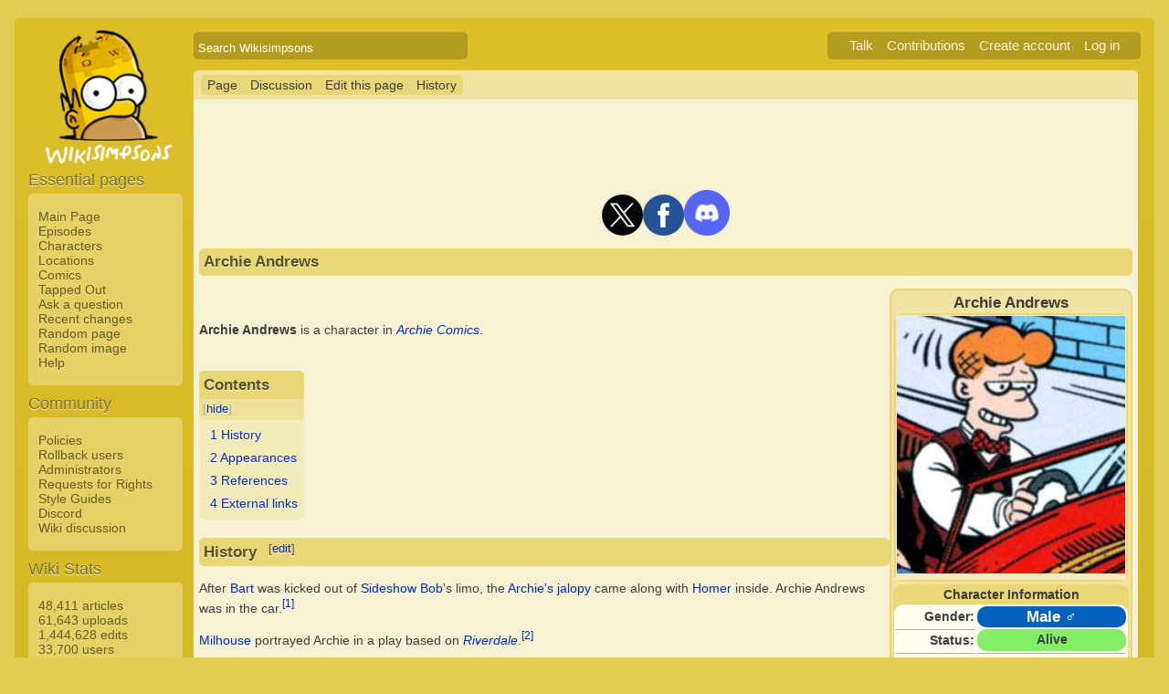

--- FILE ---
content_type: text/html; charset=UTF-8
request_url: https://simpsonswiki.com/wiki/Archie_Andrews
body_size: 16359
content:
<!DOCTYPE html>
<html class="client-nojs" lang="en" dir="ltr">
<head>
<meta charset="UTF-8"/>
<title>Archie Andrews - Wikisimpsons, the Simpsons Wiki</title>
<script>document.documentElement.className = document.documentElement.className.replace( /(^|\s)client-nojs(\s|$)/, "$1client-js$2" );</script>
<script>(window.RLQ=window.RLQ||[]).push(function(){mw.config.set({"wgCanonicalNamespace":"","wgCanonicalSpecialPageName":false,"wgNamespaceNumber":0,"wgPageName":"Archie_Andrews","wgTitle":"Archie Andrews","wgCurRevisionId":1277058,"wgRevisionId":1277058,"wgArticleId":68372,"wgIsArticle":true,"wgIsRedirect":false,"wgAction":"view","wgUserName":null,"wgUserGroups":["*"],"wgCategories":["Characters","Male characters","Teenagers","Crossover characters","Characters voiced by Pamela Hayden","Recurring characters","Characters introduced in season 6"],"wgBreakFrames":false,"wgPageContentLanguage":"en","wgPageContentModel":"wikitext","wgSeparatorTransformTable":["",""],"wgDigitTransformTable":["",""],"wgDefaultDateFormat":"mdy","wgMonthNames":["","January","February","March","April","May","June","July","August","September","October","November","December"],"wgMonthNamesShort":["","Jan","Feb","Mar","Apr","May","Jun","Jul","Aug","Sep","Oct","Nov","Dec"],"wgRelevantPageName":"Archie_Andrews","wgRelevantArticleId":68372,"wgRequestId":"01923da590453706bfb97692","wgIsProbablyEditable":true,"wgRestrictionEdit":[],"wgRestrictionMove":[],"wgWikiEditorEnabledModules":{"toolbar":true,"dialogs":true,"preview":true,"publish":false},"wgCategoryTreePageCategoryOptions":"{\"mode\":0,\"hideprefix\":20,\"showcount\":true,\"namespaces\":false}"});mw.loader.state({"site.styles":"ready","noscript":"ready","user.styles":"ready","user":"ready","user.options":"loading","user.tokens":"loading","ext.cite.styles":"ready","mediawiki.legacy.shared":"ready","mediawiki.legacy.commonPrint":"ready","mediawiki.sectionAnchor":"ready","skins.wikisimpsons":"ready"});mw.loader.implement("user.options@0j3lz3q",function($,jQuery,require,module){mw.user.options.set({"variant":"en"});});mw.loader.implement("user.tokens@081hide",function ( $, jQuery, require, module ) {
mw.user.tokens.set({"editToken":"+\\","patrolToken":"+\\","watchToken":"+\\","csrfToken":"+\\"});/*@nomin*/;

});mw.loader.load(["ext.cite.a11y","mediawiki.toc","mediawiki.action.view.postEdit","site","mediawiki.page.startup","mediawiki.user","mediawiki.hidpi","mediawiki.page.ready","mediawiki.searchSuggest","ext.gadget.collapsibleTables","skins.wikisimpsons.js"]);});</script>
<link rel="stylesheet" href="/w/load.php?debug=false&amp;lang=en&amp;modules=ext.cite.styles%7Cmediawiki.legacy.commonPrint%2Cshared%7Cmediawiki.sectionAnchor%7Cskins.wikisimpsons&amp;only=styles&amp;skin=wikisimpsons"/>
<script async="" src="/w/load.php?debug=false&amp;lang=en&amp;modules=startup&amp;only=scripts&amp;skin=wikisimpsons"></script>
<meta name="ResourceLoaderDynamicStyles" content=""/>
<link rel="stylesheet" href="/w/load.php?debug=false&amp;lang=en&amp;modules=site.styles&amp;only=styles&amp;skin=wikisimpsons"/>
<meta name="generator" content="MediaWiki 1.29.0"/>
<meta name="description" content="Archie Andrews is a character in Archie Comics."/>
<link rel="alternate" type="application/x-wiki" title="Edit this page" href="/w/index.php?title=Archie_Andrews&amp;action=edit"/>
<link rel="edit" title="Edit this page" href="/w/index.php?title=Archie_Andrews&amp;action=edit"/>
<link rel="shortcut icon" href="/favicon.ico"/>
<link rel="search" type="application/opensearchdescription+xml" href="/w/opensearch_desc.php" title="Wikisimpsons (en)"/>
<link rel="EditURI" type="application/rsd+xml" href="https://simpsonswiki.com/w/api.php?action=rsd"/>
<link rel="copyright" href="//creativecommons.org/licenses/by-sa/3.0/"/>
<link rel="alternate" type="application/atom+xml" title="Wikisimpsons Atom feed" href="/w/index.php?title=Special:RecentChanges&amp;feed=atom"/>
<link rel="canonical" href="https://simpsonswiki.com/wiki/Archie_Andrews"/>
	<meta property="og:type" content="article"/>

	<meta property="og:site_name" content="Wikisimpsons"/>

	<meta property="og:title" content="Archie Andrews"/>

	<meta property="og:description" content="Archie Andrews is a character in Archie Comics."/>

	<meta property="og:url" content="https://simpsonswiki.com/wiki/Archie_Andrews"/>

	<meta property="fb:app_id" content="208195102528120"/>

</head>
<body class="mediawiki ltr sitedir-ltr mw-hide-empty-elt ns-0 ns-subject page-Archie_Andrews rootpage-Archie_Andrews skin-wikisimpsons action-view"><script type="application/ld+json">
{
  "@context": "http://schema.org",
  "@type": "WebSite",
  "name": "Wikisimpsons",
  "alternateName": "Simpsons Wiki",
  "url": "https://simpsonswiki.com/"
}
</script>
	<script async src="//pagead2.googlesyndication.com/pagead/js/adsbygoogle.js"></script>
	<script>
	(adsbygoogle = window.adsbygoogle || []).push({});
	</script>
<div id="main_container">
		
	<table id="main_table" cellpadding="5">
		<tr>
			<td class="mobile-hide"></td>
			<td>
				<a
					href="/wiki/Main_Page"
					 title="Visit the main page"				>
					<img
						src="https://static.simpsonswiki.com/logos/wikilogo-default.png"
						alt="Wikisimpsons"
						id="logo"
						class="mobile-show"
					/>
				</a>
				<div id="page_header">
								<!--<span id="page_title">Archie Andrews</span>-->
					<form action="/w/index.php" id="searchform">
						<input type="hidden" name="title" value="Special:Search" />
						<span id="page_title">
							<div class="search_box">
							  <div class="search_container">
							      <!--<span class="icon"><i class="fa fa-search"></i></span>-->
							      <!--<input type="search" id="search" placeholder="Search Wikisimpsons" />-->
							      <input type="search" name="search" placeholder="Search Wikisimpsons" title="Search Wikisimpsons [f]" accesskey="f" id="searchInput"/>							  </div>
							</div>
						</span>
					</form>
									<div id="user_box">
						<ul>
							<li id="pt-anontalk"><a href="/wiki/Special:MyTalk" title="Discussion about edits from this IP address [n]" accesskey="n">Talk</a></li><li id="pt-anoncontribs"><a href="/wiki/Special:MyContributions" title="A list of edits made from this IP address [y]" accesskey="y">Contributions</a></li><li id="pt-createaccount"><a href="/w/index.php?title=Special:CreateAccount&amp;returnto=Archie+Andrews" title="You are encouraged to create an account and log in; however, it is not mandatory">Create account</a></li><li id="pt-login"><a href="/w/index.php?title=Special:UserLogin&amp;returnto=Archie+Andrews" title="You are encouraged to log in; however, it is not mandatory [o]" accesskey="o">Log in</a></li>						</ul>
					</div>
				</div>
			</td>
		</tr>
		<tr>
			<td id="sidebar" class="mobile-hide">
				<a
					href="/wiki/Main_Page"
					 title="Visit the main page"				>
					<img
						src="https://static.simpsonswiki.com/logos/wikilogo-default.png"
						alt="Wikisimpsons"
						id="logo"
					/>
				</a>
				<div id="sidebar_content">
				
					<!-- Sidebar -->
					
					
										<div id="p-navigation">
						<div class="sidebar_header">Essential pages</div>
											<div class="sidebar">
							<ul>
					<li id="n-Main-Page"><a href="/wiki/Main_Page">Main Page</a></li><li id="n-Episodes"><a href="/wiki/List_of_episodes">Episodes</a></li><li id="n-Characters"><a href="/wiki/Category:Characters">Characters</a></li><li id="n-Locations"><a href="/wiki/Category:Locations">Locations</a></li><li id="n-Comics"><a href="/wiki/Wikisimpsons:Comics_Main_Page">Comics</a></li><li id="n-Tapped-Out"><a href="/wiki/Wikisimpsons:Tapped_Out_portal">Tapped Out</a></li><li id="n-Ask-a-question"><a href="https://answers.simpsonswiki.com/ask">Ask a question</a></li><li id="n-recentchanges"><a href="/wiki/Special:RecentChanges" title="A list of recent changes in the wiki [r]" accesskey="r">Recent changes</a></li><li id="n-randompage"><a href="/wiki/Special:Random" title="Load a random page [x]" accesskey="x">Random page</a></li><li id="n-Random-image"><a href="/wiki/Special:Random/File">Random image</a></li><li id="n-help"><a href="/wiki/Help:Contents" title="The place to find out">Help</a></li>							</ul>
						</div>
					</div>					<div id="p-Community">
						<div class="sidebar_header">Community</div>
											<div class="sidebar">
							<ul>
					<li id="n-Policies"><a href="/wiki/Wikisimpsons:Policies_and_Guidelines">Policies</a></li><li id="n-Rollback-users"><a href="/wiki/Wikisimpsons:Rollback">Rollback users</a></li><li id="n-Administrators"><a href="/wiki/Wikisimpsons:Administrators">Administrators</a></li><li id="n-Requests-for-Rights"><a href="/wiki/Wikisimpsons:Requests_for_Rights">Requests for Rights</a></li><li id="n-Style-Guides"><a href="/wiki/Category:Style_Guides">Style Guides</a></li><li id="n-Discord"><a href="https://discord.gg/XfHxBDQ" rel="nofollow">Discord</a></li><li id="n-Wiki-discussion"><a href="/wiki/Wikisimpsons:Wiki_discussion">Wiki discussion</a></li>							</ul>
						</div>
					</div>					<div id="p-Wiki_Stats">
						<div class="sidebar_header">Wiki Stats</div>
											<div class="sidebar">
							<ul>
					<li id="n-48.2C411-articles"><a href="/wiki/Special:Statistics">48,411 articles</a></li><li id="n-61.2C643-uploads"><a href="/wiki/Special:Statistics">61,643 uploads</a></li><li id="n-1.2C444.2C628-edits"><a href="/wiki/Special:Statistics">1,444,628 edits</a></li><li id="n-33.2C700-users"><a href="/wiki/Special:Statistics">33,700 users</a></li>							</ul>
						</div>
					</div>					<div id="p-tb">
						<div class="sidebar_header">Tools</div>
											<div class="sidebar">
							<ul>
					<li id="t-whatlinkshere"><a href="/wiki/Special:WhatLinksHere/Archie_Andrews" title="A list of all wiki pages that link here [j]" accesskey="j">What links here</a></li><li id="t-recentchangeslinked"><a href="/wiki/Special:RecentChangesLinked/Archie_Andrews" rel="nofollow" title="Recent changes in pages linked from this page [k]" accesskey="k">Related changes</a></li><li id="t-specialpages"><a href="/wiki/Special:SpecialPages" title="A list of all special pages [q]" accesskey="q">Special pages</a></li><li id="t-print"><a href="/w/index.php?title=Archie_Andrews&amp;printable=yes" rel="alternate" title="Printable version of this page [p]" accesskey="p">Printable version</a></li><li id="t-permalink"><a href="/w/index.php?title=Archie_Andrews&amp;oldid=1277058" title="Permanent link to this revision of the page">Permanent link</a></li><li id="t-info"><a href="/w/index.php?title=Archie_Andrews&amp;action=info" title="More information about this page">Page information</a></li>							</ul>
						</div>
					</div>					<div id="p-Wiki_Network">
						<div class="sidebar_header">Wiki Network</div>
											<div class="sidebar">
							<ul>
					<li id="n-Svenska-Wikisimpsons"><a href="https://sv.simpsonswiki.com/wiki/Huvudsida">Svenska Wikisimpsons</a></li><li id="n-Wikisimpsons-Answers"><a href="https://answers.simpsonswiki.com/">Wikisimpsons Answers</a></li><li id="n-The-Springfield-Shopper"><a href="https://news.simpsonswiki.com/" rel="nofollow">The Springfield Shopper</a></li><li id="n-Simpsonspedia"><a href="http://simpsonspedia.net/index.php?title=Simpsonspedia">Simpsonspedia</a></li>							</ul>
						</div>
					</div>					<div id="p-Affiliates">
						<div class="sidebar_header">Affiliates</div>
											<div class="sidebar">
							<ul>
					<li id="n-The-Simpsons-Comics-Site"><a href="http://tscs.xtreemhost.com/" rel="nofollow">The Simpsons Comics Site</a></li><li id="n-Springfield-Punx"><a href="http://springfieldpunx.blogspot.com/" rel="nofollow">Springfield Punx</a></li><li id="n-Dead-Homer-Society"><a href="https://deadhomersociety.wordpress.com/" rel="nofollow">Dead Homer Society</a></li><li id="n-The-Infosphere"><a href="http://theinfosphere.org/">The Infosphere</a></li><li id="n-NIWA"><a href="http://niwanetwork.org/" rel="nofollow">NIWA</a></li><li id="n-Other-affiliates"><a href="/wiki/Wikisimpsons:Affiliates">Other affiliates</a></li>							</ul>
						</div>
					</div>					<div id="p-socialsidebar">
						<div class="sidebar_header">Social Media</div>
					<iframe src="//www.facebook.com/plugins/like.php?app_id=150743178336313&amp;href=https%3A%2F%2Fwww.facebook.com%2Fwikisimpsons&amp;send=false&amp;layout=button_count&amp;width=135&amp;show_faces=false&amp;action=like&amp;colorscheme=light&amp;font&amp;height=21" scrolling="no" frameborder="0" style="border:none; overflow:hidden; width:135px; height:21px;" allowTransparency="true"></iframe><a href="https://twitter.com/simpsonswiki" class="twitter-follow-button" data-show-count="false">Follow @simpsonswiki</a><script src="//platform.twitter.com/widgets.js" type="text/javascript"></script></div>					<!-- Google AdSense -->
					<div class="portlet">
					<!--<h5>Advertisement</h5>-->
				   <!-- Wikisimpsons Sidebar -->
				   <ins class="adsbygoogle"
				        style="display:inline-block;width:160px;height:600px"
				        data-ad-client="ca-pub-9190928661218539"
				        data-ad-slot="3489039103"></ins>
				   <script>
				   (adsbygoogle = window.adsbygoogle || []).push({});
				   </script>
				</div>					<!-- End Google AdSense -->
					<!-- End Sidebar -->

				</div>
			</td>
			<td id="primary_content">
				<a id="top"></a>
				<!--<div id="notice">Test Notice</div>
				<div id="alert">Test Alert</div>-->
												<div id="page-toolbar">
					<ul>
						<li id="ca-nstab-main" class="selected"><a href="/wiki/Archie_Andrews" title="View the content page [c]" accesskey="c">Page</a></li><li id="ca-talk"><a href="/wiki/Talk:Archie_Andrews" rel="discussion" title="Discussion about the content page [t]" accesskey="t">Discussion</a></li><li id="ca-edit"><a href="/w/index.php?title=Archie_Andrews&amp;action=edit" title="Edit this page [e]" accesskey="e">Edit this page</a></li><li id="ca-history"><a href="/w/index.php?title=Archie_Andrews&amp;action=history" title="Past revisions of this page [h]" accesskey="h">History</a></li>					</ul>
				</div>

				
				<div id="primary_content" class="mw-body">
					<!-- Google AdSense -->
					<div align="center" class="adBanner">
				   <!-- Wikisimpsons Top Banner -->
				   <ins class="adsbygoogle"
				        style="display:inline-block;width:728px;height:90px"
				        data-ad-client="ca-pub-9190928661218539"
				        data-ad-slot="9535572701"></ins>
				   <script>
				   (adsbygoogle = window.adsbygoogle || []).push({});
				   </script>
				</div>
				<center><a href="http://twitter.com/simpsonswiki" title="Twitter" rel="nofollow"><img alt="Twitter" src="https://static.simpsonswiki.com/images/thumb/0/02/Twittericon.png/90px-Twittericon.png" width="45" height="45" srcset="https://static.simpsonswiki.com/images/thumb/0/02/Twittericon.png/68px-Twittericon.png 1.5x, https://static.simpsonswiki.com/images/thumb/0/02/Twittericon.png/90px-Twittericon.png 2x"></a><a href="http://www.facebook.com/wikisimpsons" title="Facebook" rel="nofollow"><img alt="Facebook" src="https://static.simpsonswiki.com/images/thumb/5/53/Facebookicon.png/90px-Facebookicon.png" width="45" height="45" srcset="https://static.simpsonswiki.com/images/thumb/5/53/Facebookicon.png/68px-Facebookicon.png 1.5x, https://static.simpsonswiki.com/images/thumb/5/53/Facebookicon.png/90px-Facebookicon.png 2x"></a><a href="https://discord.gg/GyneDH6" title="Discord" rel="nofollow"><img alt="Discord" src="https://static.simpsonswiki.com/images/thumb/3/3b/Discordlogo.png/102px-Discordlogo.png" width="50" height="50" srcset="https://static.simpsonswiki.com/images/thumb/3/3b/Discordlogo.png/102px-Discordlogo.png 1.5x, https://static.simpsonswiki.com/images/thumb/3/3b/Discordlogo.png/102px-Discordlogo.png 2x"></a></center>
									<!-- End Google AdSense -->

					<!-- Page Title -->
										<h1 class="page_title firstHeading" id="firstHeading">Archie Andrews</h1>
										<!-- Tagline (Print Only -->
					<div id="site_tagline">Wikisimpsons - The Simpsons Wiki</div>

					<!-- Subtitles -->
										
					<!-- Body Text -->
					<div id="mw-content-text" lang="en" dir="ltr" class="mw-content-ltr"><table align="right" style="background:#f0e3a2; border:2px solid #e9d677; width:19%; border-radius:10px;">

<tr>
<td align="center"> <b><big>Archie Andrews</big></b>
<table align="center" style="background:#e9d677; border-radius:10px;">
<tr>
<td align="center" style="background:#f4eabd;"> <a href="/wiki/File:Archie_Andrews.png" class="image"><img alt="Archie Andrews.png" src="https://static.simpsonswiki.com/images/8/8e/Archie_Andrews.png" width="250" height="282" /></a><br/>
</td></tr></table>
</td></tr>
<tr>
<td style="background:#e9d677; border-radius:10px;" align="center"> <b>Character Information</b>
<table align="center" style="background:#FFFDF0; width:100%; border-radius:10px;">
<tr>
<th align="right" width="80px"> Gender:
</th>
<td bgcolor="#0060ba" style="border-radius: 10px; -moz-border-radius: 10px; -webkit-border-radius: 10px; -khtml-border-radius: 10px; -icab-border-radius: 10px; -o-border-radius: 10px;"> <big><center><b><a href="/wiki/Category:Male_characters" title="Category:Male characters"><span style="color:#FFFFFF;">Male ♂</span></a></b></center></big>
</td></tr>


<tr>
<th align="right" style="border-top:1px solid #aaa;"> Status:
</th>
<td bgcolor="#84ED68" style="border-radius: 10px; -moz-border-radius: 10px; -webkit-border-radius: 10px; -khtml-border-radius: 10px; -icab-border-radius: 10px; -o-border-radius: 10px;"> <center><b>Alive</b></center>
</td></tr>




<tr>
<th align="right" width="80px" style="border-top:1px solid #aaa;"> Hair:
</th>
<td style="border-top:1px solid #aaa;"> Red
</td></tr>
<tr>
<th align="right" width="80px" style="border-top:1px solid #aaa;"> Occupation:
</th>
<td style="border-top:1px solid #aaa;"> Singer
</td></tr>






<tr>
<th align="right" width="80px" style="border-top:1px solid #e9d677;"> First appearance:
</th>
<td style="border-top:1px solid #e9d677;"> "<a href="/wiki/Sideshow_Bob_Roberts" title="Sideshow Bob Roberts">Sideshow Bob Roberts</a>"
</td></tr>


<tr>
<th align="right" width="80px" style="border-top:1px solid #aaa;"> Voiced by:
</th>
<td style="border-top:1px solid #aaa;"> <a href="/wiki/Pamela_Hayden" title="Pamela Hayden">Pamela Hayden</a>
</td></tr></table><div style="float:right; text-align:right"><div class="noprint plainlinks navbar" style="background:none; padding:0; font-weight:normal;; font-size:xx-small;"><a href="/wiki/Template:Character" title="Template:Character"><span title="View this template" style="">v</span></a>&#160;<span style="font-size:80%;">•</span>&#160;<a href="/wiki/Template_talk:Character" title="Template talk:Character"><span title="Discuss this template" style="">d</span></a>&#160;<span style="font-size:80%;">•</span>&#160;<a rel="nofollow" class="external text" href="https://simpsonswiki.com/w/index.php?title=Template:Character&amp;action=edit"><span title="Edit this template" style=";">e</span></a>&#160;<span style="font-size:80%;">•</span>&#160;<a rel="nofollow" class="external text" href="https://simpsonswiki.com/w/index.php?title=Template:Character&amp;action=history"><span title="History of this template" style=";">h</span></a></div></div>
</td></tr>

</table>
<p><br />
</p><p><b>Archie Andrews</b> is a character in <i><a href="/wiki/Archie_Comics" title="Archie Comics">Archie Comics</a></i>.
</p>
<div id="toc" class="toc"><div id="toctitle" class="toctitle"><h2>Contents</h2></div>
<ul>
<li class="toclevel-1 tocsection-1"><a href="#History"><span class="tocnumber">1</span> <span class="toctext">History</span></a></li>
<li class="toclevel-1 tocsection-2"><a href="#Appearances"><span class="tocnumber">2</span> <span class="toctext">Appearances</span></a></li>
<li class="toclevel-1 tocsection-3"><a href="#References"><span class="tocnumber">3</span> <span class="toctext">References</span></a></li>
<li class="toclevel-1 tocsection-4"><a href="#External_links"><span class="tocnumber">4</span> <span class="toctext">External links</span></a></li>
</ul>
</div>

<h2><span class="mw-headline" id="History">History</span><span class="mw-editsection"><span class="mw-editsection-bracket">[</span><a href="/w/index.php?title=Archie_Andrews&amp;action=edit&amp;section=1" title="Edit section: History">edit</a><span class="mw-editsection-bracket">]</span></span></h2>
<p>After <a href="/wiki/Bart" class="mw-redirect" title="Bart">Bart</a> was kicked out of <a href="/wiki/Sideshow_Bob" title="Sideshow Bob">Sideshow Bob</a>'s limo, the <a href="/wiki/Archie%27s_jalopy" title="Archie's jalopy">Archie's jalopy</a> came along with <a href="/wiki/Homer" class="mw-redirect" title="Homer">Homer</a> inside. Archie Andrews was in the car.<sup id="cite_ref-1" class="reference"><a href="#cite_note-1">&#91;1&#93;</a></sup>
</p><p><a href="/wiki/Milhouse" class="mw-redirect" title="Milhouse">Milhouse</a> portrayed Archie in a play based on <i><a href="https://en.wikipedia.org/wiki/Riverdale_(2017_TV_series)" class="extiw" title="wikipedia:Riverdale (2017 TV series)">Riverdale</a></i>.<sup id="cite_ref-2" class="reference"><a href="#cite_note-2">&#91;2&#93;</a></sup>
</p>
<h2><span class="mw-headline" id="Appearances">Appearances</span><span class="mw-editsection"><span class="mw-editsection-bracket">[</span><a href="/w/index.php?title=Archie_Andrews&amp;action=edit&amp;section=2" title="Edit section: Appearances">edit</a><span class="mw-editsection-bracket">]</span></span></h2>
<ul><li><a href="/wiki/List_of_episodes" title="List of episodes"><img alt="The Saga of Carl - title screen.png" src="https://static.simpsonswiki.com/images/thumb/e/e2/The_Saga_of_Carl_-_title_screen.png/35px-The_Saga_of_Carl_-_title_screen.png" width="35" height="20" srcset="https://static.simpsonswiki.com/images/thumb/e/e2/The_Saga_of_Carl_-_title_screen.png/53px-The_Saga_of_Carl_-_title_screen.png 1.5x, https://static.simpsonswiki.com/images/thumb/e/e2/The_Saga_of_Carl_-_title_screen.png/70px-The_Saga_of_Carl_-_title_screen.png 2x" /></a> <span style="top: -6px; position: relative;"><i><a href="/wiki/List_of_episodes" title="List of episodes">Episode</a></i> – "<a href="/wiki/Sideshow_Bob_Roberts" title="Sideshow Bob Roberts">Sideshow Bob Roberts</a>" <small></small></span></li>
<li><a href="/wiki/List_of_episodes" title="List of episodes"><img alt="The Saga of Carl - title screen.png" src="https://static.simpsonswiki.com/images/thumb/e/e2/The_Saga_of_Carl_-_title_screen.png/35px-The_Saga_of_Carl_-_title_screen.png" width="35" height="20" srcset="https://static.simpsonswiki.com/images/thumb/e/e2/The_Saga_of_Carl_-_title_screen.png/53px-The_Saga_of_Carl_-_title_screen.png 1.5x, https://static.simpsonswiki.com/images/thumb/e/e2/The_Saga_of_Carl_-_title_screen.png/70px-The_Saga_of_Carl_-_title_screen.png 2x" /></a> <span style="top: -6px; position: relative;"><i><a href="/wiki/List_of_episodes" title="List of episodes">Episode</a></i> – "<a href="/wiki/Girly_Edition" title="Girly Edition">Girly Edition</a>" <small>(mentioned)</small></span></li>
<li><a href="/wiki/List_of_episodes" title="List of episodes"><img alt="The Saga of Carl - title screen.png" src="https://static.simpsonswiki.com/images/thumb/e/e2/The_Saga_of_Carl_-_title_screen.png/35px-The_Saga_of_Carl_-_title_screen.png" width="35" height="20" srcset="https://static.simpsonswiki.com/images/thumb/e/e2/The_Saga_of_Carl_-_title_screen.png/53px-The_Saga_of_Carl_-_title_screen.png 1.5x, https://static.simpsonswiki.com/images/thumb/e/e2/The_Saga_of_Carl_-_title_screen.png/70px-The_Saga_of_Carl_-_title_screen.png 2x" /></a> <span style="top: -6px; position: relative;"><i><a href="/wiki/List_of_episodes" title="List of episodes">Episode</a></i> – "<a href="/wiki/How_Lisa_Got_Her_Marge_Back" title="How Lisa Got Her Marge Back">How Lisa Got Her Marge Back</a>" <small>(pictured)</small></span></li>
<li><a href="/wiki/List_of_episodes" title="List of episodes"><img alt="The Saga of Carl - title screen.png" src="https://static.simpsonswiki.com/images/thumb/e/e2/The_Saga_of_Carl_-_title_screen.png/35px-The_Saga_of_Carl_-_title_screen.png" width="35" height="20" srcset="https://static.simpsonswiki.com/images/thumb/e/e2/The_Saga_of_Carl_-_title_screen.png/53px-The_Saga_of_Carl_-_title_screen.png 1.5x, https://static.simpsonswiki.com/images/thumb/e/e2/The_Saga_of_Carl_-_title_screen.png/70px-The_Saga_of_Carl_-_title_screen.png 2x" /></a> <span style="top: -6px; position: relative;"><i><a href="/wiki/List_of_episodes" title="List of episodes">Episode</a></i> – "<a href="/wiki/Marge_the_Lumberjill" title="Marge the Lumberjill">Marge the Lumberjill</a>" <small>(costume)</small></span></li>
<li><a href="/wiki/Bongo_Comics_Group" title="Bongo Comics"><img alt="Bongo Comics" src="https://static.simpsonswiki.com/images/thumb/e/e1/Bongo_logo_2012.png/35px-Bongo_logo_2012.png" width="35" height="21" srcset="https://static.simpsonswiki.com/images/thumb/e/e1/Bongo_logo_2012.png/53px-Bongo_logo_2012.png 1.5x, https://static.simpsonswiki.com/images/thumb/e/e1/Bongo_logo_2012.png/70px-Bongo_logo_2012.png 2x" /></a> <span style="top: -6px; position: relative;"><i><a href="/wiki/Category:Comic_stories" title="Category:Comic stories">Comic story</a></i> – <i><a href="/wiki/Sense_and_Censorability" title="Sense and Censorability">Sense and Censorability</a></i> <small>(mentioned)</small></span></li>
<li><a href="/wiki/Bongo_Comics_Group" title="Bongo Comics"><img alt="Bongo Comics" src="https://static.simpsonswiki.com/images/thumb/e/e1/Bongo_logo_2012.png/35px-Bongo_logo_2012.png" width="35" height="21" srcset="https://static.simpsonswiki.com/images/thumb/e/e1/Bongo_logo_2012.png/53px-Bongo_logo_2012.png 1.5x, https://static.simpsonswiki.com/images/thumb/e/e1/Bongo_logo_2012.png/70px-Bongo_logo_2012.png 2x" /></a> <span style="top: -6px; position: relative;"><i><a href="/wiki/Category:Comic_stories" title="Category:Comic stories">Comic story</a></i> – <i><a href="/wiki/Prop,_Prop,_Whiz,_Whiz!" title="Prop, Prop, Whiz, Whiz!">Prop, Prop, Whiz, Whiz!</a></i> <small>(mentioned)</small></span></li>
<li><a href="/wiki/Bongo_Comics_Group" title="Bongo Comics"><img alt="Bongo Comics" src="https://static.simpsonswiki.com/images/thumb/e/e1/Bongo_logo_2012.png/35px-Bongo_logo_2012.png" width="35" height="21" srcset="https://static.simpsonswiki.com/images/thumb/e/e1/Bongo_logo_2012.png/53px-Bongo_logo_2012.png 1.5x, https://static.simpsonswiki.com/images/thumb/e/e1/Bongo_logo_2012.png/70px-Bongo_logo_2012.png 2x" /></a> <span style="top: -6px; position: relative;"><i><a href="/wiki/Category:Comic_stories" title="Category:Comic stories">Comic story</a></i> – <i><a href="/wiki/Crisis_of_Discontinuous_Continuities!" title="Crisis of Discontinuous Continuities!">Crisis of Discontinuous Continuities!</a></i> <small></small></span></li></ul>
<h2><span class="mw-headline" id="References">References</span><span class="mw-editsection"><span class="mw-editsection-bracket">[</span><a href="/w/index.php?title=Archie_Andrews&amp;action=edit&amp;section=3" title="Edit section: References">edit</a><span class="mw-editsection-bracket">]</span></span></h2>
<div class="references-small">
<div class="mw-references-wrap"><ol class="references">
<li id="cite_note-1"><span class="mw-cite-backlink"><a href="#cite_ref-1">↑</a></span> <span class="reference-text">"<a href="/wiki/Sideshow_Bob_Roberts" title="Sideshow Bob Roberts">Sideshow Bob Roberts</a>"</span>
</li>
<li id="cite_note-2"><span class="mw-cite-backlink"><a href="#cite_ref-2">↑</a></span> <span class="reference-text">"<a href="/wiki/Marge_the_Lumberjill" title="Marge the Lumberjill">Marge the Lumberjill</a>"</span>
</li>
</ol></div></div>
<p><br />
</p>
<h2><span class="mw-headline" id="External_links">External links</span><span class="mw-editsection"><span class="mw-editsection-bracket">[</span><a href="/w/index.php?title=Archie_Andrews&amp;action=edit&amp;section=4" title="Edit section: External links">edit</a><span class="mw-editsection-bracket">]</span></span></h2>
<ul><li><img alt="Wikipediafavicon.png" src="https://static.simpsonswiki.com/images/9/91/Wikipediafavicon.png" width="16" height="16" /> <a href="https://en.wikipedia.org/wiki/Archie_Andrews_(comics)" class="extiw" title="wikipedia:Archie Andrews (comics)">Archie Andrews</a> at <a href="https://en.wikipedia.org/wiki/Main_Page" class="extiw" title="wikipedia:Main Page"><b>Wikipedia</b></a></li></ul>
<p><br />
</p>
<table class="collapsible collapsed" width="100%" align="center" style="background:#f0e3a2; border:2px solid #d1bd67; border-radius:10px;">

<tr>
<th colspan="3" style="background:#f0e3a2;"> <div style="float:left; width:6em; text-align:left"><div class="noprint plainlinks navbar" style="background:none; padding:0; font-weight:normal;; font-size:xx-small;"><a href="/wiki/Template:Simpsons_characters" title="Template:Simpsons characters"><span title="View this template" style="">view</span></a>&#160;<span style="font-size:80%;">•</span>&#160;<a href="/wiki/Template_talk:Simpsons_characters" title="Template talk:Simpsons characters"><span title="Discuss this template" style="">talk</span></a>&#160;<span style="font-size:80%;">•</span>&#160;<a rel="nofollow" class="external text" href="https://simpsonswiki.com/w/index.php?title=Template:Simpsons_characters&amp;action=edit"><span title="Edit this template" style=";">edit</span></a>&#160;<span style="font-size:80%;">•</span>&#160;<a rel="nofollow" class="external text" href="https://simpsonswiki.com/w/index.php?title=Template:Simpsons_characters&amp;action=history"><span title="History of this template" style=";">past</span></a></div></div><big><b><a href="/wiki/Category:Characters" title="Category:Characters"><i>The Simpsons</i> characters</a></b></big>
</th></tr>
<tr>
<td>
<table class="collapsible collapsed" width="100%">
<tr>
<th colspan="3" style="background: #ffffff"><div style="float:left; width:6em; text-align:left"><div class="noprint plainlinks navbar" style="background:none; padding:0; font-weight:normal;; font-size:xx-small;"><a href="/wiki/Template:Simpsons_characters/Simpson_family" title="Template:Simpsons characters/Simpson family"><span title="View this template" style="">view</span></a>&#160;<span style="font-size:80%;">•</span>&#160;<a href="/wiki/Template_talk:Simpsons_characters/Simpson_family" title="Template talk:Simpsons characters/Simpson family"><span title="Discuss this template" style="">talk</span></a>&#160;<span style="font-size:80%;">•</span>&#160;<a rel="nofollow" class="external text" href="https://simpsonswiki.com/w/index.php?title=Template:Simpsons_characters/Simpson_family&amp;action=edit"><span title="Edit this template" style=";">edit</span></a>&#160;<span style="font-size:80%;">•</span>&#160;<a rel="nofollow" class="external text" href="https://simpsonswiki.com/w/index.php?title=Template:Simpsons_characters/Simpson_family&amp;action=history"><span title="History of this template" style=";">past</span></a></div></div> <a href="/wiki/Simpson_family" title="Simpson family">The Simpsons and relatives</a>
</th></tr>
<tr>
<td colspan="3" align="center" style="background: #ffffff"> <a href="/wiki/Jacqueline_Bouvier" title="Jacqueline Bouvier">Jacqueline Bouvier</a> <b>•</b> <a href="/wiki/Patty_Bouvier" title="Patty Bouvier">Patty Bouvier</a> <b>•</b> <a href="/wiki/Selma_Bouvier" title="Selma Bouvier">Selma Bouvier</a> <b>•</b> <a href="/wiki/Abraham_Simpson" title="Abraham Simpson">Abraham Simpson</a> <b>•</b> <a href="/wiki/Bart_Simpson" title="Bart Simpson">Bart Simpson</a> <span style="font-size:smaller; line-height:130%">(<a href="/wiki/Bartman" title="Bartman">Bartman</a> <b>•</b> <a href="/wiki/El_Barto" title="El Barto">El Barto</a>)</span> <b>•</b> <a href="/wiki/Homer_Simpson" title="Homer Simpson">Homer Simpson</a> <b>•</b> <a href="/wiki/Lisa_Simpson" title="Lisa Simpson">Lisa Simpson</a> <b>•</b> <a href="/wiki/Maggie_Simpson" title="Maggie Simpson">Maggie Simpson</a> <b>•</b> <a href="/wiki/Marge_Simpson" title="Marge Simpson">Marge Simpson</a> <b>•</b> <a href="/wiki/Mona_Simpson" title="Mona Simpson">Mona Simpson</a><br><a href="/wiki/Jub-Jub" title="Jub-Jub">Jub-Jub</a> <b>•</b> <a href="/wiki/Plopper" title="Plopper">Plopper</a> <b>•</b> <a href="/wiki/Santa%27s_Little_Helper" title="Santa's Little Helper">Santa's Little Helper</a> <b>•</b> <a href="/wiki/Snowball_II" title="Snowball II">Snowball II</a>
</td></tr></table>
<table class="collapsible collapsed" width="100%">
<tr>
<th colspan="3" style="background: #ffffff"><div style="float:left; width:6em; text-align:left"><div class="noprint plainlinks navbar" style="background:none; padding:0; font-weight:normal;; font-size:xx-small;"><a href="/wiki/Template:Simpsons_characters/Around_Springfield" title="Template:Simpsons characters/Around Springfield"><span title="View this template" style="">view</span></a>&#160;<span style="font-size:80%;">•</span>&#160;<a href="/wiki/Template_talk:Simpsons_characters/Around_Springfield" title="Template talk:Simpsons characters/Around Springfield"><span title="Discuss this template" style="">talk</span></a>&#160;<span style="font-size:80%;">•</span>&#160;<a rel="nofollow" class="external text" href="https://simpsonswiki.com/w/index.php?title=Template:Simpsons_characters/Around_Springfield&amp;action=edit"><span title="Edit this template" style=";">edit</span></a>&#160;<span style="font-size:80%;">•</span>&#160;<a rel="nofollow" class="external text" href="https://simpsonswiki.com/w/index.php?title=Template:Simpsons_characters/Around_Springfield&amp;action=history"><span title="History of this template" style=";">past</span></a></div></div> Around <a href="/wiki/Springfield" title="Springfield">Springfield</a>
</th></tr>
<tr>
<td colspan="3" align="center" style="background: #ffffff"> <a href="/wiki/Kumiko_Albertson" title="Kumiko Albertson">Kumiko Albertson</a> <b>•</b> <a href="/wiki/Ms._Albright" title="Ms. Albright">Ms. Albright</a> <b>•</b> <a href="/wiki/Jasper_Beardley" title="Jasper Beardley">Jasper Beardley</a> <b>•</b> <a href="/wiki/Benjamin_(nerd)" title="Benjamin (nerd)">Benjamin</a> <b>•</b> <a href="/wiki/Blue-haired_lawyer" title="Blue-haired lawyer">Blue-haired lawyer</a> <b>•</b> <a href="/wiki/Shauna_Chalmers" title="Shauna Chalmers">Shauna Chalmers</a> <b>•</b> <a href="/wiki/Comic_Book_Guy" title="Comic Book Guy">Comic Book Guy</a> <b>•</b> <a href="/wiki/Crazy_Cat_Lady" title="Crazy Cat Lady">Crazy Cat Lady</a> <b>•</b> <a href="/wiki/Larry_Dalrymple" title="Larry Dalrymple">Larry Dalrymple</a> <b>•</b> <a href="/wiki/Doug_(nerd)" title="Doug (nerd)">Doug</a> <b>•</b> <a href="/wiki/Eddie" title="Eddie">Eddie</a> <b>•</b> <a href="/wiki/Maude_Flanders" title="Maude Flanders">Maude Flanders</a> <b>•</b> <a href="/wiki/Ned_Flanders" title="Ned Flanders">Ned Flanders</a> <b>•</b> <a href="/wiki/Julio_Franco" title="Julio Franco">Julio Franco</a> <b>•</b> <a href="/wiki/Jonathan_Frink" title="Jonathan Frink">Jonathan Frink</a> <b>•</b> <a href="/wiki/Gary_(nerd)" title="Gary (nerd)">Gary</a> <b>•</b> <a href="/wiki/Alice_Glick" title="Alice Glick">Alice Glick</a> <b>•</b> <a href="/wiki/Barney_Gumble" title="Barney Gumble">Barney Gumble</a> <b>•</b> <a href="/wiki/Gil_Gunderson" title="Gil Gunderson">Gil Gunderson</a> <b>•</b> <a href="/wiki/Constance_Harm" title="Constance Harm">Constance Harm</a> <b>•</b> <a href="/wiki/Bernice_Hibbert" title="Bernice Hibbert">Bernice Hibbert</a> <b>•</b> <a href="/wiki/Julius_Hibbert" title="Julius Hibbert">Julius Hibbert</a> <b>•</b> <a href="/wiki/Julius_Hibbert%27s_daughter" title="Julius Hibbert's daughter">Julius Hibbert's daughter</a> <b>•</b> <a href="/wiki/Julius_Hibbert%27s_oldest_son" title="Julius Hibbert's oldest son">Julius Hibbert's oldest son</a> <b>•</b> <a href="/wiki/Lionel_Hutz" title="Lionel Hutz">Lionel Hutz</a> <b>•</b> <a href="/wiki/Jacques" title="Jacques">Jacques</a> <b>•</b> <a href="/wiki/%22Just_stamp_the_ticket%22_man" title="&quot;Just stamp the ticket&quot; man">"Just stamp the ticket" man</a> <b>•</b> <a href="/wiki/Princess_Kashmir" title="Princess Kashmir">Princess Kashmir</a> <b>•</b> <a href="/wiki/Hyman_Krustofsky" title="Hyman Krustofsky">Hyman Krustofsky</a> <b>•</b> <a href="/wiki/Akira_Kurosawa" title="Akira Kurosawa">Akira Kurosawa</a> <b>•</b> <a href="/wiki/Cookie_Kwan" title="Cookie Kwan">Cookie Kwan</a> <b>•</b> <a href="/wiki/Grady_Little" title="Grady Little">Grady Little</a> <b>•</b> <a href="/wiki/Lou" title="Lou">Lou</a> <b>•</b> <a href="/wiki/Helen_Lovejoy" title="Helen Lovejoy">Helen Lovejoy</a> <b>•</b> <a href="/wiki/Jessica_Lovejoy" title="Jessica Lovejoy">Jessica Lovejoy</a> <b>•</b> <a href="/wiki/Timothy_Lovejoy,_Jr." title="Timothy Lovejoy, Jr.">Timothy Lovejoy, Jr.</a> <b>•</b> <a href="/wiki/Barry_Mackleberry" title="Barry Mackleberry">Barry Mackleberry</a> <b>•</b> <a href="/wiki/Jerri_Mackleberry" title="Jerri Mackleberry">Jerri Mackleberry</a> <b>•</b> <a href="/wiki/Jack_Marley" title="Jack Marley">Jack Marley</a> <b>•</b> <a href="/wiki/Horatio_McCallister" title="Horatio McCallister">Horatio McCallister</a> <b>•</b> <a href="/wiki/Milo" title="Milo">Milo</a> <b>•</b> <a href="/wiki/Hans_Moleman" title="Hans Moleman">Hans Moleman</a> <b>•</b> <a href="/wiki/Marvin_Monroe" title="Marvin Monroe">Marvin Monroe</a> <b>•</b> <a href="/wiki/Eddie_Muntz" title="Eddie Muntz">Eddie Muntz</a> <b>•</b> <a href="/wiki/Mrs._Muntz" title="Mrs. Muntz">Mrs. Muntz</a> <b>•</b> <a href="/wiki/Bleeding_Gums_Murphy" title="Bleeding Gums Murphy">Bleeding Gums Murphy</a> <b>•</b> <a href="/wiki/Lindsey_Naegle" title="Lindsey Naegle">Lindsey Naegle</a> <b>•</b> <a href="/wiki/Nahasapeemapetilon_octuplets" title="Nahasapeemapetilon octuplets">Nahasapeemapetilon octuplets</a> <span style="font-size:smaller; line-height:130%">(<a href="/wiki/Anoop_Nahasapeemapetilon" title="Anoop Nahasapeemapetilon">Anoop</a> <b>•</b> <a href="/wiki/Gheet_Nahasapeemapetilon" title="Gheet Nahasapeemapetilon">Gheet</a> <b>•</b> <a href="/wiki/Nabendu_Nahasapeemapetilon" title="Nabendu Nahasapeemapetilon">Nabendu</a> <b>•</b> <a href="/wiki/Poonam_Nahasapeemapetilon" title="Poonam Nahasapeemapetilon">Poonam</a> <b>•</b> <a href="/wiki/Pria_Nahasapeemapetilon" title="Pria Nahasapeemapetilon">Pria</a> <b>•</b> <a href="/wiki/Sandeep_Nahasapeemapetilon" title="Sandeep Nahasapeemapetilon">Sandeep</a> <b>•</b> <a href="/wiki/Sashi_Nahasapeemapetilon" title="Sashi Nahasapeemapetilon">Sashi</a> <b>•</b> <a href="/wiki/Uma_Nahasapeemapetilon" title="Uma Nahasapeemapetilon">Uma</a>)</span> <b>•</b> <a href="/wiki/Apu_Nahasapeemapetilon" title="Apu Nahasapeemapetilon">Apu Nahasapeemapetilon</a> <b>•</b> <a href="/wiki/Manjula_Nahasapeemapetilon" title="Manjula Nahasapeemapetilon">Manjula Nahasapeemapetilon</a> <b>•</b> <a href="/wiki/Sanjay_Nahasapeemapetilon" title="Sanjay Nahasapeemapetilon">Sanjay Nahasapeemapetilon</a> <b>•</b> <a href="/wiki/Old_Jewish_man" title="Old Jewish man">Old Jewish man</a> <b>•</b> <a href="/wiki/Ruth_Powers" title="Ruth Powers">Ruth Powers</a> <b>•</b> <a href="/wiki/Gareth_Prince" title="Gareth Prince">Gareth Prince</a> <b>•</b> <a href="/wiki/Gloria_Prince" title="Gloria Prince">Gloria Prince</a> <b>•</b> <a href="/wiki/Joe_Quimby" title="Joe Quimby">Joe Quimby</a> <span style="font-size:smaller; line-height:130%">(<a href="/wiki/Mayor_Quimby%27s_body_guards" title="Mayor Quimby's body guards">Mayor Quimby's body guards</a>)</span> <b>•</b> <a href="/wiki/Martha_Quimby" title="Martha Quimby">Martha Quimby</a> <b>•</b> <a href="/wiki/Raphael" title="Raphael">Raphael</a> <b>•</b> <a href="/wiki/Luigi_Risotto" title="Luigi Risotto">Luigi Risotto</a> <b>•</b> <a href="/wiki/Nick_Riviera" title="Nick Riviera">Nick Riviera</a> <b>•</b> <a href="/wiki/Sam" title="Sam">Sam</a> <b>•</b> <a href="/wiki/Gerald_Samson" title="Gerald Samson">Gerald Samson</a> <b>•</b> <a href="/wiki/Agnes_Skinner" title="Agnes Skinner">Agnes Skinner</a> <b>•</b> <a href="/wiki/Roy_Snyder" title="Roy Snyder">Roy Snyder</a> <b>•</b> <a href="/wiki/Spuckler_children" title="Spuckler children">Spuckler children</a> <span style="font-size:smaller; line-height:130%">(<a href="/wiki/Dubya_Spuckler" title="Dubya Spuckler">Dubya</a> <b>•</b> <a href="/wiki/Whitney_Spuckler" title="Whitney Spuckler">Whitney</a>)</span> <b>•</b> <a href="/wiki/Brandine_Spuckler" title="Brandine Spuckler">Brandine Spuckler</a> <b>•</b> <a href="/wiki/Cletus_Spuckler" title="Cletus Spuckler">Cletus Spuckler</a> <b>•</b> <a href="/wiki/Squeaky-Voiced_Teen" title="Squeaky-Voiced Teen">Squeaky-Voiced Teen</a> <b>•</b> <a href="/wiki/Strawberry" title="Strawberry">Strawberry</a> <b>•</b> <a href="/wiki/Disco_Stu" title="Disco Stu">Disco Stu</a> <b>•</b> <a href="/wiki/Moe_Szyslak" title="Moe Szyslak">Moe Szyslak</a> <b>•</b>  <a href="/wiki/Kirk_Van_Houten" title="Kirk Van Houten">Kirk Van Houten</a> <b>•</b> <a href="/wiki/Luann_Van_Houten" title="Luann Van Houten">Luann Van Houten</a> <b>•</b> <a href="/wiki/Clancy_Wiggum" title="Clancy Wiggum">Clancy Wiggum</a> <b>•</b> <a href="/wiki/Sarah_Wiggum" title="Sarah Wiggum">Sarah Wiggum</a> <b>•</b> <a href="/wiki/Yes_Guy" title="Yes Guy">Yes Guy</a> <b>•</b> <a href="/wiki/Artie_Ziff" title="Artie Ziff">Artie Ziff</a>
</td></tr></table>
<table class="collapsible collapsed" width="100%">
<tr>
<th colspan="3" style="background: #ffffff"><div style="float:left; width:6em; text-align:left"><div class="noprint plainlinks navbar" style="background:none; padding:0; font-weight:normal;; font-size:xx-small;"><a href="/wiki/Template:Simpsons_characters/Media_Personalities" title="Template:Simpsons characters/Media Personalities"><span title="View this template" style="">view</span></a>&#160;<span style="font-size:80%;">•</span>&#160;<a href="/wiki/Template_talk:Simpsons_characters/Media_Personalities" title="Template talk:Simpsons characters/Media Personalities"><span title="Discuss this template" style="">talk</span></a>&#160;<span style="font-size:80%;">•</span>&#160;<a rel="nofollow" class="external text" href="https://simpsonswiki.com/w/index.php?title=Template:Simpsons_characters/Media_Personalities&amp;action=edit"><span title="Edit this template" style=";">edit</span></a>&#160;<span style="font-size:80%;">•</span>&#160;<a rel="nofollow" class="external text" href="https://simpsonswiki.com/w/index.php?title=Template:Simpsons_characters/Media_Personalities&amp;action=history"><span title="History of this template" style=";">past</span></a></div></div> <a href="/wiki/Category:Celebrities" title="Category:Celebrities">Celebrities</a>
</th></tr>
<tr>
<td colspan="3" align="center" style="background: #ffffff"> <a href="/wiki/Bill_(KBBL)" title="Bill (KBBL)">Bill</a> and <a href="/wiki/Marty" title="Marty">Marty</a> <b>•</b> <a href="/wiki/Booberella" title="Booberella">Booberella</a>  <b>•</b> <a href="/wiki/Kent_Brockman" title="Kent Brockman">Kent Brockman</a> <b>•</b> <a href="/wiki/Bumblebee_Man" title="Bumblebee Man">Bumblebee Man</a> <b>•</b> <a href="/wiki/Scott_Christian" title="Scott Christian">Scott Christian</a> <b>•</b> <a href="/wiki/Duffman" title="Duffman">Duffman</a> <b>•</b> <a href="/wiki/Matt_Groening_(character)" title="Matt Groening (character)">Matt Groening</a> <b>•</b> <a href="/wiki/Krusty_the_Clown" title="Krusty the Clown">Krusty the Clown</a> <b>•</b> <a href="/wiki/Lurleen_Lumpkin" title="Lurleen Lumpkin">Lurleen Lumpkin</a> <b>•</b> <a href="/wiki/Troy_McClure" title="Troy McClure">Troy McClure</a> <b>•</b> <a href="/wiki/Sideshow_Mel" title="Sideshow Mel">Sideshow Mel</a> <b>•</b> <a href="/wiki/Roger_Meyers,_Jr." title="Roger Meyers, Jr.">Roger Meyers, Jr.</a> <b>•</b> <a href="/wiki/Arnie_Pye" title="Arnie Pye">Arnie Pye</a> <b>•</b> <a href="/wiki/Pyro" title="Pyro">Pyro</a> <b>•</b> <a href="/wiki/Dave_Shutton" title="Dave Shutton">Dave Shutton</a> <b>•</b> <a href="/wiki/Jebediah_Springfield" title="Jebediah Springfield">Jebediah Springfield</a> <b>•</b> <a href="/wiki/Miss_Springfield" title="Miss Springfield">Miss Springfield</a> <b>•</b> <a href="/wiki/Drederick_Tatum" title="Drederick Tatum">Drederick Tatum</a> <b>•</b> <a href="/wiki/Mr._Teeny" title="Mr. Teeny">Mr. Teeny</a> <b>•</b> <a href="/wiki/Rainier_Wolfcastle" title="Rainier Wolfcastle">Rainier Wolfcastle</a> <span style="font-size:smaller; line-height:130%">(<a href="/wiki/McBain" title="McBain">McBain</a>)</span>
</td></tr></table>
<table class="collapsible collapsed" width="100%">
<tr>
<th colspan="3" style="background: #ffffff"><div style="float:left; width:6em; text-align:left"><div class="noprint plainlinks navbar" style="background:none; padding:0; font-weight:normal;; font-size:xx-small;"><a href="/wiki/Template:Simpsons_characters/Springfield_Elementary" title="Template:Simpsons characters/Springfield Elementary"><span title="View this template" style="">view</span></a>&#160;<span style="font-size:80%;">•</span>&#160;<a href="/wiki/Template_talk:Simpsons_characters/Springfield_Elementary" title="Template talk:Simpsons characters/Springfield Elementary"><span title="Discuss this template" style="">talk</span></a>&#160;<span style="font-size:80%;">•</span>&#160;<a rel="nofollow" class="external text" href="https://simpsonswiki.com/w/index.php?title=Template:Simpsons_characters/Springfield_Elementary&amp;action=edit"><span title="Edit this template" style=";">edit</span></a>&#160;<span style="font-size:80%;">•</span>&#160;<a rel="nofollow" class="external text" href="https://simpsonswiki.com/w/index.php?title=Template:Simpsons_characters/Springfield_Elementary&amp;action=history"><span title="History of this template" style=";">past</span></a></div></div> <a href="/wiki/Springfield_Elementary_School" title="Springfield Elementary School">Springfield Elementary School</a> <a href="/wiki/Category:Springfield_Elementary_School_faculty" title="Category:Springfield Elementary School faculty">faculty</a> and <a href="/wiki/Category:Springfield_Elementary_School_students" title="Category:Springfield Elementary School students">students</a>
</th></tr>
<tr>
<td colspan="3" align="center" style="background: #ffffff"> <a href="/wiki/Chuck_Berger" title="Chuck Berger">Chuck Berger</a> <b>•</b> <a href="/wiki/Black_weasel" title="Black weasel">Black weasel</a> <b>•</b> <a href="/wiki/Wendell_Borton" title="Wendell Borton">Wendell Borton</a> <b>•</b> <a href="/wiki/Gary_Chalmers" title="Gary Chalmers">Gary Chalmers</a> <b>•</b> <a href="/wiki/Lewis_Clark" title="Lewis Clark">Lewis Clark</a> <b>•</b> <a href="/wiki/Database" title="Database">Database</a> <b>•</b> <a href="/wiki/Lunchlady_Dora" title="Lunchlady Dora">Lunchlady Dora</a> <b>•</b> <a href="/wiki/E-mail" title="E-mail">E-mail</a> <b>•</b> <a href="/wiki/Rod_Flanders" title="Rod Flanders">Rod Flanders</a> <b>•</b> <a href="/wiki/Todd_Flanders" title="Todd Flanders">Todd Flanders</a>  <b>•</b> <a href="/wiki/Ham" title="Ham">Ham</a> <b>•</b> <a href="/wiki/JJ_Hibbert" title="JJ Hibbert">JJ Hibbert</a> <b>•</b> <a href="/wiki/Elizabeth_Hoover" title="Elizabeth Hoover">Elizabeth Hoover</a> <b>•</b> <a href="/wiki/Sophie_Jensen" title="Sophie Jensen">Sophie Jensen</a> <b>•</b> <a href="/wiki/Jimbo_Jones" title="Jimbo Jones">Jimbo Jones</a> <b>•</b> <a href="/wiki/Edna_Krabappel" title="Edna Krabappel">Edna Krabappel</a> <b>•</b> <a href="/wiki/Coach_Krupt" title="Coach Krupt">Coach Krupt</a> <b>•</b> <a href="/wiki/Dewey_Largo" title="Dewey Largo">Dewey Largo</a> <b>•</b> <a href="/wiki/Sherri_Mackleberry" title="Sherri Mackleberry">Sherri Mackleberry</a> <b>•</b> <a href="/wiki/Terri_Mackleberry" title="Terri Mackleberry">Terri Mackleberry</a> <b>•</b> <a href="/wiki/Otto_Mann" title="Otto Mann">Otto Mann</a> <b>•</b> <a href="/wiki/Audrey_McConnell" title="Audrey McConnell">Audrey McConnell</a> <b>•</b> <a href="/wiki/Nelson_Muntz" title="Nelson Muntz">Nelson Muntz</a> <b>•</b> <a href="/wiki/Nell_Nicholson" title="Nell Nicholson">Nell Nicholson</a> <b>•</b> <a href="/wiki/Brunella_Pommelhorst" title="Brunella Pommelhorst">Brunella Pommelhorst</a> <b>•</b> <a href="/wiki/Janey_Powell" title="Janey Powell">Janey Powell</a> <b>•</b> <a href="/wiki/Martin_Prince" title="Martin Prince">Martin Prince</a> <b>•</b> <a href="/wiki/J._Loren_Pryor" title="J. Loren Pryor">J. Loren Pryor</a> <b>•</b> <a href="/wiki/Report_Card" title="Report Card">Report Card</a> <b>•</b> <a href="/wiki/Richard" title="Richard">Richard</a> <b>•</b> <a href="/wiki/Dolph_Shapiro" title="Dolph Shapiro">Dolph Shapiro</a> <b>•</b> <a href="/wiki/Becky_Shorter" title="Becky Shorter">Becky Shorter</a> <b>•</b> <a href="/wiki/Nina_Skalka" title="Nina Skalka">Nina Skalka</a> <b>•</b> <a href="/wiki/Seymour_Skinner" title="Seymour Skinner">Seymour Skinner</a> <b>•</b> <a href="/wiki/Cosine_Tangent" title="Cosine Tangent">Cosine Tangent</a> <b>•</b> <a href="/wiki/Allison_Taylor" title="Allison Taylor">Allison Taylor</a> <b>•</b> <a href="/wiki/Milhouse_Van_Houten" title="Milhouse Van Houten">Milhouse Van Houten</a> <b>•</b> <a href="/wiki/Wanda_(2nd_grade_student)" title="Wanda (2nd grade student)">Wanda</a> <b>•</b> <a href="/wiki/Ralph_Wiggum" title="Ralph Wiggum">Ralph Wiggum</a> <b>•</b> <a href="/wiki/Groundskeeper_Willie" title="Groundskeeper Willie">Groundskeeper Willie</a> <b>•</b> <a href="/wiki/Hubert_Wong" title="Hubert Wong">Hubert Wong</a> <b>•</b> <a href="/wiki/Yellow_weasel" title="Yellow weasel">Yellow weasel</a> <b>•</b> <a href="/wiki/Jaffee_Ziswhisky" title="Jaffee Ziswhisky">Jaffee Ziswhisky</a> <b>•</b> <a href="/wiki/%C3%9Cter_Z%C3%B6rker" title="Üter Zörker">Üter Zörker</a> <b>•</b> <a href="/wiki/Kearney_Zzyzwicz" title="Kearney Zzyzwicz">Kearney Zzyzwicz</a><br><a href="/wiki/Blond-haired_boy_with_glasses" title="Blond-haired boy with glasses">Blond-haired boy with glasses</a> <b>•</b> <a href="/wiki/Brown-haired_boy" title="Brown-haired boy">Brown-haired boy</a> <b>•</b> <a href="/wiki/Buck-toothed_boy" title="Buck-toothed boy">Buck-toothed boy</a> <b>•</b> <a href="/wiki/Buck-toothed_girl" title="Buck-toothed girl">Buck-toothed girl</a> <b>•</b> <a href="/wiki/Girl_with_glasses" title="Girl with glasses">Girl with glasses</a> <b>•</b> <a href="/wiki/Lewis_look-alike" title="Lewis look-alike">Lewis look-alike</a> <b>•</b> <a href="/wiki/Long_haired_girl" title="Long haired girl">Long haired girl</a>
</td></tr></table>
<table class="collapsible collapsed" width="100%">
<tr>
<th colspan="3" style="background: #ffffff"><div style="float:left; width:6em; text-align:left"><div class="noprint plainlinks navbar" style="background:none; padding:0; font-weight:normal;; font-size:xx-small;"><a href="/wiki/Template:Simpsons_characters/SNPP" title="Template:Simpsons characters/SNPP"><span title="View this template" style="">view</span></a>&#160;<span style="font-size:80%;">•</span>&#160;<a href="/wiki/Template_talk:Simpsons_characters/SNPP" title="Template talk:Simpsons characters/SNPP"><span title="Discuss this template" style="">talk</span></a>&#160;<span style="font-size:80%;">•</span>&#160;<a rel="nofollow" class="external text" href="https://simpsonswiki.com/w/index.php?title=Template:Simpsons_characters/SNPP&amp;action=edit"><span title="Edit this template" style=";">edit</span></a>&#160;<span style="font-size:80%;">•</span>&#160;<a rel="nofollow" class="external text" href="https://simpsonswiki.com/w/index.php?title=Template:Simpsons_characters/SNPP&amp;action=history"><span title="History of this template" style=";">past</span></a></div></div> <a href="/wiki/Springfield_Nuclear_Power_Plant" title="Springfield Nuclear Power Plant">Springfield Nuclear Power Plant</a>
</th></tr>
<tr>
<td colspan="3" align="center" style="background: #ffffff"> <a href="/wiki/Blinky" title="Blinky">Blinky</a> <b>•</b> <a href="/wiki/Charles_Montgomery_Burns" title="Charles Montgomery Burns">Charles Montgomery Burns</a> <span style="font-size:smaller; line-height:130%">(<a href="/wiki/The_Hounds" title="The Hounds">The Hounds</a>)</span> <b>•</b> <a href="/wiki/Carl_Carlson" title="Carl Carlson">Carl Carlson</a> <b>•</b> <a href="/wiki/Charlie" title="Charlie">Charlie</a> <b>•</b> <a href="/wiki/Lenny_Leonard" title="Lenny Leonard">Lenny Leonard</a> <b>•</b> <a href="/wiki/Waylon_Smithers,_Jr." title="Waylon Smithers, Jr.">Waylon Smithers, Jr.</a> <b>•</b> <a href="/wiki/Smitty" title="Smitty">Smitty</a>
</td></tr></table>
<table class="collapsible collapsed" width="100%">
<tr>
<th colspan="3" style="background: #ffffff"><div style="float:left; width:6em; text-align:left"><div class="noprint plainlinks navbar" style="background:none; padding:0; font-weight:normal;; font-size:xx-small;"><a href="/wiki/Template:Simpsons_characters/Villains" title="Template:Simpsons characters/Villains"><span title="View this template" style="">view</span></a>&#160;<span style="font-size:80%;">•</span>&#160;<a href="/wiki/Template_talk:Simpsons_characters/Villains" title="Template talk:Simpsons characters/Villains"><span title="Discuss this template" style="">talk</span></a>&#160;<span style="font-size:80%;">•</span>&#160;<a rel="nofollow" class="external text" href="https://simpsonswiki.com/w/index.php?title=Template:Simpsons_characters/Villains&amp;action=edit"><span title="Edit this template" style=";">edit</span></a>&#160;<span style="font-size:80%;">•</span>&#160;<a rel="nofollow" class="external text" href="https://simpsonswiki.com/w/index.php?title=Template:Simpsons_characters/Villains&amp;action=history"><span title="History of this template" style=";">past</span></a></div></div> Villains
</th></tr>
<tr>
<td colspan="3" align="center" style="background: #ffffff"> <a href="/wiki/Sideshow_Bob" title="Sideshow Bob">Sideshow Bob</a> <b>•</b> <a href="/wiki/Frankie_the_Squealer" title="Frankie the Squealer">Frankie the Squealer</a> <b>•</b> <a href="/wiki/Herman_Hermann" title="Herman Hermann">Herman Hermann</a> <b>•</b> <a href="/wiki/Snake_Jailbird" title="Snake Jailbird">Snake Jailbird</a> <b>•</b> <a href="/wiki/Kang_Johnson" title="Kang Johnson">Kang Johnson</a> <b>•</b> <a href="/wiki/Kodos_Johnson" title="Kodos Johnson">Kodos Johnson</a> <b>•</b> <a href="/wiki/Legs" title="Legs">Legs</a> <b>•</b> <a href="/wiki/Louie" title="Louie">Louie</a> <b>•</b> <a href="/wiki/The_Rich_Texan" title="The Rich Texan">The Rich Texan</a> <b>•</b> <a href="/wiki/Hank_Scorpio" title="Hank Scorpio">Hank Scorpio</a> <b>•</b> <a href="/wiki/Johnny_Tightlips" title="Johnny Tightlips">Johnny Tightlips</a> <b>•</b> <a href="/wiki/Fat_Tony" title="Fat Tony">Fat Tony</a>
</td></tr></table>
<table class="collapsible collapsed" width="100%">
<tr>
<th colspan="3" style="background: #ffffff"><div style="float:left; width:6em; text-align:left"><div class="noprint plainlinks navbar" style="background:none; padding:0; font-weight:normal;; font-size:xx-small;"><a href="/wiki/Template:Simpsons_characters/Other" title="Template:Simpsons characters/Other"><span title="View this template" style="">view</span></a>&#160;<span style="font-size:80%;">•</span>&#160;<a href="/wiki/Template_talk:Simpsons_characters/Other" title="Template talk:Simpsons characters/Other"><span title="Discuss this template" style="">talk</span></a>&#160;<span style="font-size:80%;">•</span>&#160;<a rel="nofollow" class="external text" href="https://simpsonswiki.com/w/index.php?title=Template:Simpsons_characters/Other&amp;action=edit"><span title="Edit this template" style=";">edit</span></a>&#160;<span style="font-size:80%;">•</span>&#160;<a rel="nofollow" class="external text" href="https://simpsonswiki.com/w/index.php?title=Template:Simpsons_characters/Other&amp;action=history"><span title="History of this template" style=";">past</span></a></div></div> Other characters
</th></tr>
<tr>
<td colspan="3" align="center" style="background: #ffffff"> <a href="/wiki/Capital_City_Goofball" title="Capital City Goofball">Capital City Goofball</a> <b>•</b> <a href="/wiki/Jesus_Christ" title="Jesus Christ">Jesus Christ</a> <b>•</b> <a href="/wiki/Santa_Claus" title="Santa Claus">Santa Claus</a> <b>•</b> <a href="/wiki/Devil" title="Devil">Devil</a> <b>•</b> <a href="/wiki/Fallout_Boy" title="Fallout Boy">Fallout Boy</a> <b>•</b> <a href="/wiki/Itchy" title="Itchy">Itchy</a> <b>•</b> <a href="/wiki/God" title="God">God</a> <b>•</b> <a href="/wiki/Leprechaun" title="Leprechaun">Leprechaun</a> <b>•</b> <a href="/wiki/Richard_Nixon_(character)" title="Richard Nixon (character)">Richard Nixon</a> <b>•</b> <a href="/wiki/Poochie" title="Poochie">Poochie</a> <b>•</b> <a href="/wiki/Radioactive_Man_(character)" title="Radioactive Man (character)">Radioactive Man</a> <b>•</b> <a href="/wiki/Scratchy" title="Scratchy">Scratchy</a>
</td></tr></table>
<table class="collapsible collapsed" width="100%">
<tr>
<th colspan="3" style="background: #ffffff"><div style="float:left; width:6em; text-align:left"><div class="noprint plainlinks navbar" style="background:none; padding:0; font-weight:normal;; font-size:xx-small;"><a href="/wiki/Template:Simpsons_characters/Families" title="Template:Simpsons characters/Families"><span title="View this template" style="">view</span></a>&#160;<span style="font-size:80%;">•</span>&#160;<a href="/wiki/Template_talk:Simpsons_characters/Families" title="Template talk:Simpsons characters/Families"><span title="Discuss this template" style="">talk</span></a>&#160;<span style="font-size:80%;">•</span>&#160;<a rel="nofollow" class="external text" href="https://simpsonswiki.com/w/index.php?title=Template:Simpsons_characters/Families&amp;action=edit"><span title="Edit this template" style=";">edit</span></a>&#160;<span style="font-size:80%;">•</span>&#160;<a rel="nofollow" class="external text" href="https://simpsonswiki.com/w/index.php?title=Template:Simpsons_characters/Families&amp;action=history"><span title="History of this template" style=";">past</span></a></div></div> <a href="/wiki/Category:Families" title="Category:Families">Families</a>
</th></tr>
<tr>
<td colspan="3" align="center" style="background: #ffffff"> <a href="/wiki/Simpson_family" title="Simpson family">The Simpsons</a> <b>•</b> <a href="/wiki/Category:Bouvier_family" title="Category:Bouvier family">The Bouviers</a> <b>•</b> <a href="/wiki/Carlson_family" title="Carlson family">The Carlsons</a> <b>•</b> <a href="/wiki/Flanders_family" title="Flanders family">The Flanderses</a> <b>•</b> <a href="/wiki/Hibbert_family" title="Hibbert family">The Hibberts</a> <b>•</b> <a href="/wiki/Krustofsky_family" title="Krustofsky family">The Krustofskys</a> <b>•</b> <a href="/wiki/Lovejoy_family" title="Lovejoy family">The Lovejoys</a> <b>•</b> <a href="/wiki/Spuckler_family" title="Spuckler family">The Spucklers</a> <b>•</b> <a href="/wiki/Van_Houten_family" title="Van Houten family">The Van Houtens</a> <b>•</b> <a href="/wiki/Category:Wiggum_family" title="Category:Wiggum family">The Wiggums</a> <b>•</b> <a href="/wiki/Muntz_family" title="Muntz family">The Muntzes</a>
</td></tr></table>
<table class="collapsible collapsed" width="100%">
<tr>
<th colspan="3" style="background: #ffffff"><div style="float:left; width:6em; text-align:left"><div class="noprint plainlinks navbar" style="background:none; padding:0; font-weight:normal;; font-size:xx-small;"><a href="/wiki/Template:Simpsons_characters/Miscellaneous" title="Template:Simpsons characters/Miscellaneous"><span title="View this template" style="">view</span></a>&#160;<span style="font-size:80%;">•</span>&#160;<a href="/wiki/Template_talk:Simpsons_characters/Miscellaneous" title="Template talk:Simpsons characters/Miscellaneous"><span title="Discuss this template" style="">talk</span></a>&#160;<span style="font-size:80%;">•</span>&#160;<a rel="nofollow" class="external text" href="https://simpsonswiki.com/w/index.php?title=Template:Simpsons_characters/Miscellaneous&amp;action=edit"><span title="Edit this template" style=";">edit</span></a>&#160;<span style="font-size:80%;">•</span>&#160;<a rel="nofollow" class="external text" href="https://simpsonswiki.com/w/index.php?title=Template:Simpsons_characters/Miscellaneous&amp;action=history"><span title="History of this template" style=";">past</span></a></div></div> Miscellaneous
</th></tr>
<tr>
<td colspan="3" align="center" style="background: #ffffff"> <a href="/wiki/Doppelg%C3%A4ngers" title="Doppelgängers">Doppelgängers</a> <b>•</b> <a href="/wiki/Category:Fictional_characters" title="Category:Fictional characters">Fictional characters</a> <b>•</b> <a href="/wiki/LGBT_characters" title="LGBT characters">LGBT characters</a> <b>•</b> <a href="/wiki/Category:Animals" title="Category:Animals">Animals</a> <b>•</b> <a href="/wiki/Category:Deceased_characters" title="Category:Deceased characters">Deceased characters</a> <b>•</b> <a href="/wiki/Category:Crossover_characters" title="Category:Crossover characters">Crossover characters</a> <b>•</b> <a href="/wiki/Category:One-time_characters" title="Category:One-time characters">One-time characters</a> <b>•</b> <a href="/wiki/Category:Recurring_characters" title="Category:Recurring characters">Recurring characters</a> <b>•</b> <a href="/wiki/Category:Non-canon_characters" title="Category:Non-canon characters">Non-canon characters</a>
</td></tr></table>
</td></tr></table>

<!-- Tidy found serious XHTML errors -->

<!-- 
NewPP limit report
Cached time: 20260131025044
Cache expiry: 86400
Dynamic content: false
CPU time usage: 0.074 seconds
Real time usage: 0.113 seconds
Preprocessor visited node count: 2151/1000000
Preprocessor generated node count: 3627/1000000
Post‐expand include size: 115813/4194304 bytes
Template argument size: 33955/4194304 bytes
Highest expansion depth: 14/40
Expensive parser function count: 0/100
-->
<!--
Transclusion expansion time report (%,ms,calls,template)
100.00%   73.882      1 -total
 66.95%   49.461      1 Template:Simpsons_characters
 64.77%   47.853      1 Template:Navbox2
 41.38%   30.570      9 Template:NavboxCollapsible
 35.05%   25.898     11 Template:Navbar
 19.18%   14.171      1 Template:Character
 18.14%   13.399     44 Template:Transclude
 13.01%    9.615      1 Template:Simpsons_characters/Simpson_family
  7.96%    5.883      1 Template:Align
  7.61%    5.623      1 Template:Simpsons_characters/Around_Springfield
-->

<!-- Saved in parser cache with key sw_wiki-mw_:pcache:idhash:68372-0!*!0!!en!3!* and timestamp 20260131025044 and revision id 1277058
 -->
</div><div class="printfooter">
Retrieved from "<a dir="ltr" href="https://simpsonswiki.com/w/index.php?title=Archie_Andrews&amp;oldid=1277058">https://simpsonswiki.com/w/index.php?title=Archie_Andrews&amp;oldid=1277058</a>"</div>
					<!-- End Body Text -->

					<!-- Google AdSense -->
        				        			<!-- End Google AdSense -->

					<!-- Categories -->
					<div id="catlinks" class="catlinks" data-mw="interface"><div id="mw-normal-catlinks" class="mw-normal-catlinks"><a href="/wiki/Special:Categories" title="Special:Categories">Categories</a>: <ul><li><a href="/wiki/Category:Characters" title="Category:Characters">Characters</a></li><li><a href="/wiki/Category:Male_characters" title="Category:Male characters">Male characters</a></li><li><a href="/wiki/Category:Teenagers" title="Category:Teenagers">Teenagers</a></li><li><a href="/wiki/Category:Crossover_characters" title="Category:Crossover characters">Crossover characters</a></li><li><a href="/wiki/Category:Characters_voiced_by_Pamela_Hayden" title="Category:Characters voiced by Pamela Hayden">Characters voiced by Pamela Hayden</a></li><li><a href="/wiki/Category:Recurring_characters" title="Category:Recurring characters">Recurring characters</a></li><li><a href="/wiki/Category:Characters_introduced_in_season_6" title="Category:Characters introduced in season 6">Characters introduced in season 6</a></li></ul></div></div>					<!-- Extension Text -->
										<!-- Google AdSense -->
					<div align="center" class="adBanner">
				   <!-- Wikisimpsons Bottom Banner -->
				   <ins class="adsbygoogle"
				        style="display:inline-block;width:728px;height:90px"
				        data-ad-client="ca-pub-9190928661218539"
				        data-ad-slot="2012305905"></ins>
				   <script>
				   (adsbygoogle = window.adsbygoogle || []).push({});
				   </script>
                   </div>					<!-- End Google AdSense -->
					<!-- Status Indicators -->
									</div>

				<div id="footer_content">
					<ul>
						<li> Modified on May 25, 2024, at 21:51.</li>
						<li></li>
					</ul>
					<!-- Footer Links -->
										</ul>
												<ul>
															<li><a href="/wiki/Wikisimpsons:Privacy_policy" title="Wikisimpsons:Privacy policy">Privacy policy</a></li>
															<li><a href="/wiki/Wikisimpsons:About" title="Wikisimpsons:About">About Wikisimpsons</a></li>
															<li><a href="/wiki/Wikisimpsons:General_disclaimer" title="Wikisimpsons:General disclaimer">Disclaimers</a></li>
							<li><a href="https://status.simpsonswiki.com/">Site Status</a></li>					</ul>
										<!-- End Footer Links -->
					<!-- Footer Icons -->
					<ul id="icons">
											<li>
					<a href="//creativecommons.org/licenses/by-sa/3.0/"><img src="https://static.simpsonswiki.com/images/cc-by-sa.png" alt="Attribution-ShareAlike 3.0 Unported" width="88" height="31"/></a>						</li>
											<li>
					<a href="https://www.mediawiki.org/"><img src="https://static.simpsonswiki.com/images/mediawiki.png" alt="Powered by MediaWiki" width="88" height="31"/></a>						</li>
										</ul>
					<!-- End Footer Icons -->
				</div>
			</td>
		</tr>
	</table>
</div>


<footer>
	<p>&copy; 2026 Wikisimpsons. All Rights Reserved.</p>
	<p>The Simpsons&reg; is a registered trademark of 20th Century Fox.</p>
	<p>cached January 30th 9:50 pm by ( web
)</p>
</footer>

<!-- Google Analytics -->
<script>
  (function(i,s,o,g,r,a,m){i['GoogleAnalyticsObject']=r;i[r]=i[r]||function(){
  (i[r].q=i[r].q||[]).push(arguments)},i[r].l=1*new Date();a=s.createElement(o),
  m=s.getElementsByTagName(o)[0];a.async=1;a.src=g;m.parentNode.insertBefore(a,m)
  })(window,document,'script','https://www.google-analytics.com/analytics.js','ga');

  ga('create', 'UA-92242107-1', 'auto');
  ga('send', 'pageview');

</script>
<!-- Google Analytics -->
  
 <script>(window.RLQ=window.RLQ||[]).push(function(){mw.config.set({"wgPageParseReport":{"limitreport":{"cputime":"0.074","walltime":"0.113","ppvisitednodes":{"value":2151,"limit":1000000},"ppgeneratednodes":{"value":3627,"limit":1000000},"postexpandincludesize":{"value":115813,"limit":4194304},"templateargumentsize":{"value":33955,"limit":4194304},"expansiondepth":{"value":14,"limit":40},"expensivefunctioncount":{"value":0,"limit":100},"timingprofile":["100.00%   73.882      1 -total"," 66.95%   49.461      1 Template:Simpsons_characters"," 64.77%   47.853      1 Template:Navbox2"," 41.38%   30.570      9 Template:NavboxCollapsible"," 35.05%   25.898     11 Template:Navbar"," 19.18%   14.171      1 Template:Character"," 18.14%   13.399     44 Template:Transclude"," 13.01%    9.615      1 Template:Simpsons_characters/Simpson_family","  7.96%    5.883      1 Template:Align","  7.61%    5.623      1 Template:Simpsons_characters/Around_Springfield"]},"cachereport":{"timestamp":"20260131025044","ttl":86400,"transientcontent":false}}});});</script><!-- Piwik -->
<script type="text/javascript">
  var _paq = _paq || [];
  _paq.push(["trackPageView"]);
  _paq.push(["enableLinkTracking"]);

  (function() {
    var u=(("https:" == document.location.protocol) ? "https" : "http") + "://piwik.simpsonswiki.com/";
    _paq.push(["setTrackerUrl", u+"piwik.php"]);
    _paq.push(["setSiteId", "1"]);
    var d=document, g=d.createElement("script"), s=d.getElementsByTagName("script")[0]; g.type="text/javascript";
    g.defer=true; g.async=true; g.src=u+"piwik.js"; s.parentNode.insertBefore(g,s);
  })();
</script>
<!-- End Piwik Code -->

<!-- Piwik Image Tracker -->
<noscript><img src="http://piwik.simpsonswiki.com/piwik.php?idsite=1&amp;rec=1" style="border:0" alt="" /></noscript>
<!-- End Piwik --><script>(window.RLQ=window.RLQ||[]).push(function(){mw.config.set({"wgBackendResponseTime":157});});</script> </body>
 </html>

--- FILE ---
content_type: text/html; charset=utf-8
request_url: https://www.google.com/recaptcha/api2/aframe
body_size: 266
content:
<!DOCTYPE HTML><html><head><meta http-equiv="content-type" content="text/html; charset=UTF-8"></head><body><script nonce="NKUmTaO1-9qq8x07b17DCw">/** Anti-fraud and anti-abuse applications only. See google.com/recaptcha */ try{var clients={'sodar':'https://pagead2.googlesyndication.com/pagead/sodar?'};window.addEventListener("message",function(a){try{if(a.source===window.parent){var b=JSON.parse(a.data);var c=clients[b['id']];if(c){var d=document.createElement('img');d.src=c+b['params']+'&rc='+(localStorage.getItem("rc::a")?sessionStorage.getItem("rc::b"):"");window.document.body.appendChild(d);sessionStorage.setItem("rc::e",parseInt(sessionStorage.getItem("rc::e")||0)+1);localStorage.setItem("rc::h",'1769827847779');}}}catch(b){}});window.parent.postMessage("_grecaptcha_ready", "*");}catch(b){}</script></body></html>